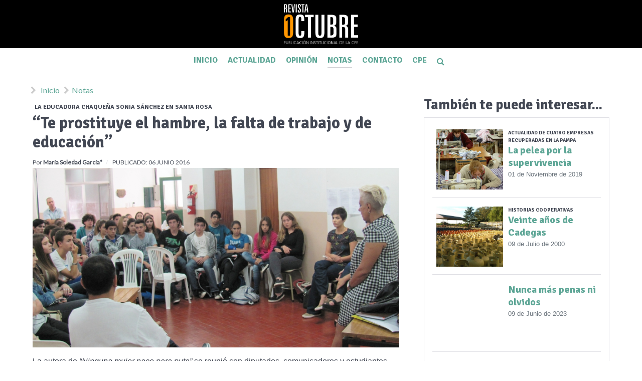

--- FILE ---
content_type: text/html; charset=utf-8
request_url: https://1deoctubre.com.ar/notas/144-te-prostituye-el-hambre-la-falta-de-trabajo-y-de-educacion
body_size: 10274
content:
<!DOCTYPE html>
<html lang="es-ES" dir="ltr">
        <head>
    
            <meta name="viewport" content="width=device-width, initial-scale=1.0">
        <meta http-equiv="X-UA-Compatible" content="IE=edge" />
        

        
            
    <meta charset="utf-8" />
	<base href="https://1deoctubre.com.ar/notas/144-te-prostituye-el-hambre-la-falta-de-trabajo-y-de-educacion" />
	<meta name="twitter:card" content="summary_large_image" />
	<meta name="twitter:title" content="“Te prostituye el hambre, la falta de trabajo y de educación”" />
	<meta name="twitter:image" content="https://1deoctubre.com.ar/images/2016/Junio/201606_-_Te_prostituye_el_hambre_la_falta_de_trabajo_y_de_educacion.jpg" />
	<meta name="twitter:description" content="La autora de “Ninguna mujer nace para puta” se reunió con diputados, comunicadores y estudiantes. Relató en primera persona los padecimientos que travesó al ser explotada sexualmente y pidió un cambio social. " />
	<meta name="author" content="María Soledad García*" />
	<meta name="description" content="Descripción del Proyecto" />
	<title>“Te prostituye el hambre, la falta de trabajo y de educación” - 1° de Octubre - Revista Institucional de la Cooperativa Popular de Electricidad y Servicios Públicos de La Pampa</title>
	<link href="/templates/g5_helium/favicon.ico" rel="shortcut icon" type="image/vnd.microsoft.icon" />
	<link href="/plugins/system/jce/css/content.css?b1cccd6f8ba3c9c979c929a16ff0baf4" rel="stylesheet" />
	<link href="/media/gantry5/assets/css/font-awesome.min.css" rel="stylesheet" />
	<link href="/media/gantry5/engines/nucleus/css-compiled/nucleus.css" rel="stylesheet" />
	<link href="/templates/g5_helium/custom/css-compiled/helium_11.css" rel="stylesheet" />
	<link href="/media/gantry5/assets/css/bootstrap-gantry.css" rel="stylesheet" />
	<link href="/media/gantry5/engines/nucleus/css-compiled/joomla.css" rel="stylesheet" />
	<link href="/media/jui/css/icomoon.css" rel="stylesheet" />
	<link href="/templates/g5_helium/custom/css-compiled/helium-joomla_11.css" rel="stylesheet" />
	<link href="/templates/g5_helium/custom/css-compiled/custom_11.css" rel="stylesheet" />
	<link href="https://fonts.googleapis.com/css2?family=Signika:wght@700&display=swap" rel="stylesheet" />
	<link href="/templates/g5_helium/custom/custom.css" rel="stylesheet" />
	<link href="https://unpkg.com/flickity@2.2.0/dist/flickity.css" rel="stylesheet" />
	<script src="/media/jui/js/jquery.min.js?b1cccd6f8ba3c9c979c929a16ff0baf4"></script>
	<script src="/media/jui/js/jquery-noconflict.js?b1cccd6f8ba3c9c979c929a16ff0baf4"></script>
	<script src="/media/jui/js/jquery-migrate.min.js?b1cccd6f8ba3c9c979c929a16ff0baf4"></script>
	<script src="/media/system/js/caption.js?b1cccd6f8ba3c9c979c929a16ff0baf4"></script>
	<script src="/media/jui/js/bootstrap.min.js?b1cccd6f8ba3c9c979c929a16ff0baf4"></script>
	<script src="https://code.jquery.com/jquery-3.5.1.min.js"></script>
	<script src="https://unpkg.com/flickity@2/dist/flickity.pkgd.js"></script>
	<script src="https://www.jaimme.com/assets/landing/js/jqBootstrapValidation.js"></script>
	<script>
jQuery(window).on('load',  function() {
				new JCaption('img.caption');
			});jQuery(function($) {
$(".clickable").click(function() {
  window.location = $(this).find("a").attr("href"); 
  return false;
});
});

	</script>
	<meta property="og:title" content="“Te prostituye el hambre, la falta de trabajo y de educación”" />
	<meta property="og:type" content="article" />
	<meta property="og:image" content="https://1deoctubre.com.ar/images/2016/Junio/201606_-_Te_prostituye_el_hambre_la_falta_de_trabajo_y_de_educacion.jpg" />
	<meta property="og:url" content="https://1deoctubre.com.ar/notas/144-te-prostituye-el-hambre-la-falta-de-trabajo-y-de-educacion" />
	<meta property="og:site_name" content="1° de Octubre - Revista Institucional de la Cooperativa Popular de Electricidad y Servicios Públicos de La Pampa" />
	<meta property="og:description" content="La autora de “Ninguna mujer nace para puta” se reunió con diputados, comunicadores y estudiantes. Relató en primera persona los padecimientos que travesó al ser explotada sexualmente y pidió un cambio social. " />

    <!--[if (gte IE 8)&(lte IE 9)]>
        <script type="text/javascript" src="/media/gantry5/assets/js/html5shiv-printshiv.min.js"></script>
        <link rel="stylesheet" href="/media/gantry5/engines/nucleus/css/nucleus-ie9.css" type="text/css"/>
        <script type="text/javascript" src="/media/gantry5/assets/js/matchmedia.polyfill.js"></script>
        <![endif]-->
                        <meta name="theme-color" content="#cf5a0c">
<link rel="stylesheet" href="https://stackpath.bootstrapcdn.com/bootstrap/4.3.1/css/bootstrap.min.css" integrity="sha384-ggOyR0iXCbMQv3Xipma34MD+dH/1fQ784/j6cY/iJTQUOhcWr7x9JvoRxT2MZw1T" crossorigin="anonymous">
<link rel="shortcut icon" href="/favicon.ico" type="image/x-icon">
<link rel="icon" href="/favicon.ico" type="image/x-icon">

                
</head>

    <body class="gantry g-helium-style site com_content view-article no-layout no-task dir-ltr itemid-136 outline-11 g-offcanvas-left g-default g-style-preset1">
        
                    

        <div id="g-offcanvas"  data-g-offcanvas-swipe="1" data-g-offcanvas-css3="1">
                        <div class="g-grid">                        

        <div class="g-block size-100">
             <div id="mobile-menu-5697-particle" class="g-content g-particle">            <div id="g-mobilemenu-container" data-g-menu-breakpoint="48rem"></div>
            </div>
        </div>
            </div>
    </div>
        <div id="g-page-surround">
            <div class="g-offcanvas-hide g-offcanvas-toggle" role="navigation" data-offcanvas-toggle aria-controls="g-offcanvas" aria-expanded="false"><i class="fa fa-fw fa-bars"></i></div>                        

                                            
                <section id="g-navigation" class="bg-black g-flushed">
                <div class="g-container">                                <div class="g-grid">                        

        <div class="g-block size-100">
             <div class="g-system-messages">
                                            <div id="system-message-container">
    </div>

            
    </div>
        </div>
            </div>
                            <div class="g-grid">                        

        <div class="g-block  size-33-3 d-none d-md-block">
             <div id="custom-8038-particle" class="g-content g-particle">            &nbsp;
            </div>
        </div>
                    

        <div class="g-block  size-33-3 nomarginall nopaddingall text-center">
             <div id="logo-7420-particle" class="g-content g-particle">            <a href="/" target="_self" title="Publicación mensual y gratuita de la CPE" aria-label="Publicación mensual y gratuita de la CPE" rel="home" class="g-logo g-logo-helium text-center d-inline-block py-2">
                        <img src="/templates/g5_helium/custom/images/logo.png"  alt="Publicación mensual y gratuita de la CPE" />
            </a>
            </div>
        </div>
                    

        <div class="g-block  size-33-3 text-right small d-none d-md-block text-muted">
             <div id="custom-2412-particle" class="g-content g-particle">            <div class="d-none">Nuevo 1° de Octubre es una publicación mensual y gratuita de la <a class="font-weight-bold" href="https://www.cpe.com.ar/" target="_blank">CPE</a>.</div>
            </div>
        </div>
            </div>
                            <div class="g-grid">                        

        <div class="g-block size-100 nomarginall nopaddingall text-center bg-white">
             <div id="menu-5693-particle" class="g-content g-particle">            <nav class="g-main-nav" data-g-hover-expand="true">
        <ul class="g-toplevel">
                                                                                                                        
        <li class="g-menu-item g-menu-item-type-component g-menu-item-104 g-standard  ">
            <a class="g-menu-item-container" href="/">
                                                                <span class="g-menu-item-content">
                                    <span class="g-menu-item-title">Inicio</span>
            
                    </span>
                                                </a>
                                </li>
    
                                                                                                        
        <li class="g-menu-item g-menu-item-type-component g-menu-item-134 g-standard  ">
            <a class="g-menu-item-container" href="/actualidad">
                                                                <span class="g-menu-item-content">
                                    <span class="g-menu-item-title">Actualidad</span>
            
                    </span>
                                                </a>
                                </li>
    
                                                                                                        
        <li class="g-menu-item g-menu-item-type-component g-menu-item-135 g-standard  ">
            <a class="g-menu-item-container" href="/opinion" title="Opinión">
                                                                <span class="g-menu-item-content">
                                    <span class="g-menu-item-title">Opinión</span>
            
                    </span>
                                                </a>
                                </li>
    
                                                                                                        
        <li class="g-menu-item g-menu-item-type-component g-menu-item-136 active g-standard  ">
            <a class="g-menu-item-container" href="/notas">
                                                                <span class="g-menu-item-content">
                                    <span class="g-menu-item-title">Notas</span>
            
                    </span>
                                                </a>
                                </li>
    
                                                                                                        
        <li class="g-menu-item g-menu-item-type-url g-menu-item-138 g-standard  ">
            <a class="g-menu-item-container" href="#contactenos">
                                                                <span class="g-menu-item-content">
                                    <span class="g-menu-item-title">Contacto</span>
            
                    </span>
                                                </a>
                                </li>
    
                                                                                                        
        <li class="g-menu-item g-menu-item-type-url g-menu-item-145 g-standard  ">
            <a class="g-menu-item-container" href="https://www.cpe.com.ar/" target="_blank">
                                                                <span class="g-menu-item-content">
                                    <span class="g-menu-item-title">CPE</span>
            
                    </span>
                                                </a>
                                </li>
    
                                                                                                        
        <li class="g-menu-item g-menu-item-type-component g-menu-item-146 g-standard  ">
            <a class="g-menu-item-container" href="/buscar" title="Buscar" aria-label="Buscar">
                                                <i class="fa fa-search" aria-hidden="true"></i>
                                                    <span class="g-menu-item-content">
                            
                    </span>
                                                </a>
                                </li>
    
    
        </ul>
    </nav>
            </div>
        </div>
            </div>
            </div>
        
    </section>
                
                                
                
    
                <section id="g-container-main" class="g-wrapper">
                <div class="g-container">                    <div class="g-grid">                        

        <div class="g-block size-65">
             <main id="g-mainbar">
                                        <div class="g-grid">                        

        <div class="g-block size-100 nomarginall nopaddingall">
             <div class="g-content">
                                    <div class="platform-content"><div class="moduletable  p-0 m-0 breadcrumbs bg-transparent ml-2">
						<div aria-label="breadcrumbs" role="navigation">
	<ul itemscope itemtype="https://schema.org/BreadcrumbList" class="breadcrumb p-0 m-0 breadcrumbs bg-transparent ml-2">
					<li class="active">
				<span class="divider icon-location"></span>
			</li>
		
						<li itemprop="itemListElement" itemscope itemtype="https://schema.org/ListItem">
											<a itemprop="item" href="/" class="pathway"><span itemprop="name">Inicio</span></a>
					
											<span class="divider">
							<img src="/media/system/images/arrow.png" alt="" />						</span>
										<meta itemprop="position" content="1">
				</li>
							<li itemprop="itemListElement" itemscope itemtype="https://schema.org/ListItem">
											<a itemprop="item" href="/notas" class="pathway"><span itemprop="name">Notas</span></a>
					
										<meta itemprop="position" content="2">
				</li>
				</ul>
</div>
		</div></div>
            
        </div>
        </div>
            </div>
                            <div class="g-grid">                        

        <div class="g-block size-100">
             <div class="g-content">
                                                            <div class="platform-content row-fluid"><div class="span12"><div class="item-page" itemscope itemtype="https://schema.org/Article">
	<meta itemprop="inLanguage" content="es-ES" />
			<div class="backbg articleimage" style="background-image: url('/images/2016/Junio/201606_-_Te_prostituye_el_hambre_la_falta_de_trabajo_y_de_educacion.jpg');    position: relative;" ></div>
		
		
			<div class="page-header">
												<span class="copete mt-2 p-1 d-block small" style="    font-size: 12px; top: 0;">LA EDUCADORA CHAQUEÑA SONIA SÁNCHEZ EN SANTA ROSA</span>
												<h2 itemprop="headline">
			“Te prostituye el hambre, la falta de trabajo y de educación”		</h2>
<div class="text-right float-right pl-1 pb-2">
			<div class="addthis_inline_share_toolbox" ></div></div>
							</div>
					
		
						<dl class="article-info muted">

		
			<dt class="article-info-term">
									Detalles							</dt>

							<dd class="createdby" itemprop="author" itemscope itemtype="https://schema.org/Person">
					Por <span itemprop="name" class="article_author">María Soledad García*</span>	</dd>
			
			
			
			
										<dd class="published">
				<span class="icon-calendar" aria-hidden="true"></span>
				<time datetime="2016-06-06T12:47:54+00:00" itemprop="datePublished">
					Publicado: 06 Junio 2016				</time>
			</dd>			
		
					
			
						</dl>
	

		
							<div class="pull-none item-image">
			<a href="/notas/144-te-prostituye-el-hambre-la-falta-de-trabajo-y-de-educacion"><img
			 src="/images/2016/Junio/201606_-_Te_prostituye_el_hambre_la_falta_de_trabajo_y_de_educacion.jpg" alt="LA EDUCADORA CHAQUEÑA SONIA SÁNCHEZ EN SANTA ROSA" itemprop="thumbnailUrl"/></a>
		</div>
			<div itemprop="articleBody">
		
		<p>La autora de <em>“Ninguna mujer nace para puta”</em> se reunió con diputados, comunicadores y estudiantes. Relató en primera persona los padecimientos que travesó al ser explotada sexualmente y pidió un cambio social.</p>
 
<p style="text-align: right;"><strong>Publicada en junio de 2016</strong></p>
<p>Verborrágica, con mucho maquillaje y estilo desenfadado; así se presentó Sonia Sánchez. A sus 51 años lleva marcas en su cuerpo y no son solo las que deja el rimel: son las huellas de la “violencia sistemática” que padeció desde que era una adolescente. “Ninguna mujer nace para puta, así lo siento y así lo vivo yo”. Sus palabras fueron claras y contundentes, y su relato no dejó lugar a eufemismos. Sus interlocutores fueron variando pero el mensaje fue siempre el mismo: la prostitución no es un trabajo.</p>
<p>En el marco de los diez años del colectivo Periodistas de Argentina en Red por una Comunicación no Sexista (PAR), la educadora popular chaqueña visitó nuevamente Santa Rosa, donde se reunió con legisladores, periodistas, y alumnos de colegios secundarios y de la Universidad de La Pampa. Fue invitada junto con la comunicadora social Gabriela Barcaglioni, con quien coincidió en señalar que trata y prostitución son las dos caras de una misma moneda.</p>
<p>Sin titubeos definió a la prostitución como “la violación de los derechos económicos, sociales, culturales, políticos y civiles de una persona”. Sabe de lo que habla pues fue explotada sexualmente a los 16 años y traficada a los 17. Su destino fue Río Gallegos, Santa Cruz, lugar tristemente reconocido por sus emblemáticas "casitas de tolerancia” donde confluyen víctimas de trata y proxenetas.</p>
<p><strong>Falsa idea de libertad</strong></p>
<p>“La prostitución tiene todos los elementos de un campo de concentración. Es una violencia física, psíquica, económica y emocional. Es una acción directa sobre el cuerpo de mujeres jóvenes, adultas, viejas discapacitadas y embarazadas, sobre el cuerpo de niñas y de niños. Por lo tanto para mí no es un trabajo en tanto convierte a la persona en objeto de uso y abuso”, señaló Sonia Sánchez. Contraria a las voces que reniegan del abolicionismo, advirtió: “Si existe la trata de personas con fines de explotación sexual es porque existe la prostitución”. En ese sentido, consideró absurda la idea de una prostitución autónoma y libre ya que, a su entender, no se escoge con absoluta libertad. “La elección es coaccionada. Te prostituye el hambre, la falta de trabajo y la falta de educación”.</p>
<p><strong>Responsabilidad del Estado</strong></p>
<p>Fue muy crítica a la hora de referirse a la responsabilidad de los funcionarios políticos. No ahorró críticas como así tampoco discriminó color partidario. “El primero en violar los derechos humanos es el propio Estado, es decir que si hay una puta es el resultado de las políticas públicas de todos los gobiernos de turno”, sentenció.</p>
<p>Uno de los puntos que objetó es la escasa partida presupuestaria que suele asignarse a los programas oficiales. Muchos de ellos tienen como fin ayudar a la reinserción laboral y social de la víctima pero quedan truncos al no haber fondos disponibles para su instrumentación. “Cierran los prostíbulos pero no abren fuentes de trabajo. Revertir esta situación es también una lucha que llevamos adelante las personas abolicionistas porque a la mujer que es rescatada se le deben restituir los derechos y eso significa trabajo y capacitación”, opinó. Asimismo, responsabilizó al Estado por no asumir el compromiso de restituir los derechos a quienes sufrieron explotación sexual.&nbsp; “Es una carencia muy suerte”, señaló.</p>
<p><strong>La importancia del lenguaje</strong></p>
<p>El discurso social nunca es inocente sino que forma parte de un sistema cultural donde se ponen en juego creencias, valores, opiniones y formas de entender el mundo. Ese discurso utiliza al lenguaje como una de sus expresiones principales, por lo cual es de suma importancia entender qué mecanismos lo sostienen. Se trata, en palabras de muchas militantes feministas, de un discurso machista y patriarcal que es necesario desterrar.</p>
<p>Empezar a nombrar las cosas de otra manera, es una tarea fundamental porque implica un posicionamiento diferente frente al flagelo de la prostitución y la trata. “Hay que deconstruir ciertas palabras. Los varones que van de putas, mal llamados clientes, son prostituyentes. No compran un bien ni tampoco un servicio, sino que practican la violencia a través del sexo. Muchos viven en nuestras casas, son nuestros padres, maridos, hermanos, curas confesores o pastores evangélicos, nuestros jueces y políticos”, remarcó.</p>
<p>Finalmente, se refirió a la necesidad de asumir un compromiso social a favor del abolicionismo y fomentar una “educación liberadora” para que las niñas y adolescentes de hoy y el mañana no se conviertan en “las putas de todas y de todos”.</p>
<p><strong>Contra lacosificaciónde las mujeres</strong></p>
<p>Junto a Sonia Sánchez también visitó la capital pampeana Gabriela Barcaglioni, periodista, licenciada en Comunicación Social e integrante de la Red Par. Es, además, una de las autoras del “Decálogo periodístico para el tratamiento periodístico de la trata de personas”. “¿Qué imaginarios se ponen en juego cuando calificamos o hablamos de las putas?, ¿desde qué lugar lo hacemos?, ¿con qué palabras las nombramos?”, se preguntó. Partiendo de la premisa de que el lenguaje es fundamental en una sociedad, Barcaglioni señaló la necesidad de empezar a cuestionar el discurso mediático en relación a la prostitución. Opinó que “los medios de comunicación socializan una sexualidad masculina basada en la dominación”, en la cual las mujeres son consideradas objetos y bienes de intercambio. “La construcción discursiva sobre este tema es discriminatoria y es sexista; se promociona el cuerpo femenino y se lo pone en venta como si fuera un auto o una cafetera. Cosificar el cuerpo femenino es una forma de alimentar todo ese engranaje que es la prostitución”, expresó.</p>
<p>Evaluó luego que la trata es un delito complejo dado que hay un sistema social que sostiene la vulneración de derechos de las mujeres. En tal sentido, abogó por un cambio cultural que deje de avalar las prácticas violentas y cosificadoras. “Afortunadamente tenemos algunas leyes y herramientas jurídicas pero también es necesario el compromiso social”, concluyó.</p>
<p style="text-align: right;"><em><strong>María Soledad García es Licenciada en Comunicación Social</strong></em></p>
<p>&nbsp;</p>		<div class="addthis_inline_share_toolbox" style="float:right"></div>
									<ul class="tags inline">
																	<li class="tag-18 tag-list0" itemprop="keywords">
					<a href="/temas/genero" class="label label-info">
						Género					</a>
				</li>
																				<li class="tag-32 tag-list1" itemprop="keywords">
					<a href="/temas/sociedad" class="label label-info">
						Sociedad					</a>
				</li>
						</ul>
	</div>

		
							</div></div></div>
    
            
    </div>
        </div>
            </div>
            
    </main>
        </div>
                    

        <div class="g-block size-35">
             <aside id="g-sidebar">
                                        <div class="g-grid">                        

        <div class="g-block size-100">
             <div class="g-content">
                                    <div class="platform-content"><div class="moduletable ">
							<h3 class="g-title">También te puede interesar...</h3>
						<ul class="category-module mod-list list-condensed px-3 mini-list">
					<li class="col-12 d-inline-block">
				<div class="col-md-5 backbg clear p-0 clickable" style="height: 120px;
    float: left;
    margin-right: 10px;background-image: url('/images/2019/Noviembre/201911-1_-_La_pelea_por_la_supervivencia.jpg');">

							<a href="/notas/58-la-pelea-por-la-supervivencia" data-type="permalink" class="d-none hidden">Link</a>
										<div class="mod-articles-category-tags d-none">
													<ul class="tags inline">
																	<li class="tag-3 tag-list0" itemprop="keywords">
					<a href="/temas/actualidad" class="label label-info">
						Actualidad					</a>
				</li>
																				<li class="tag-23 tag-list1" itemprop="keywords">
					<a href="/temas/economia-social" class="label label-info">
						Economía Social					</a>
				</li>
						</ul>
											</div>
					 	</div>
					 	<span class="copete d-block small" style="    font-size: 10px; top: 0;">Actualidad de cuatro empresas recuperadas en La Pampa</span>
									<a class="mod-articles-category-title h5 " href="/notas/58-la-pelea-por-la-supervivencia">La pelea por la supervivencia</a>
				
				
				
				
									<span class="mod-articles-category-date d-block small text-muted">
						01 de Noviembre de 2019					</span>
				
									<div class="mod-articles-category-tags">
						<ul class="tags"><li></li></ul>
					</div>
				
				
							</li>
					<li class="col-12 d-inline-block">
				<div class="col-md-5 backbg clear p-0 clickable" style="height: 120px;
    float: left;
    margin-right: 10px;background-image: url('/images/2000/Julio/200007_Taller_de_garrafas_Cadegas.jpg');">

							<a href="/notas/183-veinte-anos-de-cadegas" data-type="permalink" class="d-none hidden">Link</a>
										<div class="mod-articles-category-tags d-none">
													<ul class="tags inline">
																	<li class="tag-8 tag-list0" itemprop="keywords">
					<a href="/temas/historia-de-la-cpe" class="label label-info">
						Historia de la CPE					</a>
				</li>
																				<li class="tag-23 tag-list1" itemprop="keywords">
					<a href="/temas/economia-social" class="label label-info">
						Economía Social					</a>
				</li>
																				<li class="tag-31 tag-list2" itemprop="keywords">
					<a href="/temas/cooperativismo" class="label label-info">
						Cooperativismo					</a>
				</li>
						</ul>
											</div>
					 	</div>
					 	<span class="copete d-block small" style="    font-size: 10px; top: 0;">HISTORIAS COOPERATIVAS</span>
									<a class="mod-articles-category-title h5 " href="/notas/183-veinte-anos-de-cadegas">Veinte años de Cadegas</a>
				
				
				
				
									<span class="mod-articles-category-date d-block small text-muted">
						09 de Julio de 2000					</span>
				
									<div class="mod-articles-category-tags">
						<ul class="tags"><li></li></ul>
					</div>
				
				
							</li>
					<li class="col-12 d-inline-block">
				<div class="col-md-5 backbg clear p-0 clickable" style="height: 120px;
    float: left;
    margin-right: 10px;background-image: url('/');">

							<a href="/notas/471-nunca-mas-penas-ni-olvidos" data-type="permalink" class="d-none hidden">Link</a>
										<div class="mod-articles-category-tags d-none">
													<ul class="tags inline">
																	<li class="tag-2 tag-list0" itemprop="keywords">
					<a href="/temas/opinion" class="label label-info">
						Opinión					</a>
				</li>
																				<li class="tag-4 tag-list1" itemprop="keywords">
					<a href="/temas/notas" class="label label-info">
						Notas					</a>
				</li>
																				<li class="tag-20 tag-list2" itemprop="keywords">
					<a href="/temas/historia-de-la-pampa" class="label label-info">
						Historia de La Pampa					</a>
				</li>
																				<li class="tag-24 tag-list3" itemprop="keywords">
					<a href="/temas/derechos-humanos" class="label label-info">
						Derechos Humanos					</a>
				</li>
																				<li class="tag-25 tag-list4" itemprop="keywords">
					<a href="/temas/historia-argentina" class="label label-info">
						Historia Argentina					</a>
				</li>
						</ul>
											</div>
					 	</div>
					 	<span class="copete d-block small" style="    font-size: 10px; top: 0;"></span>
									<a class="mod-articles-category-title h5 " href="/notas/471-nunca-mas-penas-ni-olvidos">Nunca más penas ni olvidos</a>
				
				
				
				
									<span class="mod-articles-category-date d-block small text-muted">
						09 de Junio de 2023					</span>
				
									<div class="mod-articles-category-tags">
						<ul class="tags"><li></li></ul>
					</div>
				
				
							</li>
					<li class="col-12 d-inline-block">
				<div class="col-md-5 backbg clear p-0 clickable" style="height: 120px;
    float: left;
    margin-right: 10px;background-image: url('/images/2025/2025-03-28_Antonio_Skara_1.jpg');">

							<a href="/notas/618-antonio-skara-militante-resumen-del-modelo-solidario" data-type="permalink" class="d-none hidden">Link</a>
										<div class="mod-articles-category-tags d-none">
													<ul class="tags inline">
																	<li class="tag-31 tag-list0" itemprop="keywords">
					<a href="/temas/cooperativismo" class="label label-info">
						Cooperativismo					</a>
				</li>
																				<li class="tag-47 tag-list1" itemprop="keywords">
					<a href="/temas/servicios-de-la-cpe" class="label label-info">
						Servicios de la CPE					</a>
				</li>
						</ul>
											</div>
					 	</div>
					 	<span class="copete d-block small" style="    font-size: 10px; top: 0;">UN HOMENAJE AL COMPROMISO POPULAR</span>
									<a class="mod-articles-category-title h5 " href="/notas/618-antonio-skara-militante-resumen-del-modelo-solidario">Antonio Skara militante, resumen del modelo solidario</a>
				
				
				
				
									<span class="mod-articles-category-date d-block small text-muted">
						28 de Marzo de 2025					</span>
				
									<div class="mod-articles-category-tags">
						<ul class="tags"><li></li></ul>
					</div>
				
				
							</li>
					<li class="col-12 d-inline-block">
				<div class="col-md-5 backbg clear p-0 clickable" style="height: 120px;
    float: left;
    margin-right: 10px;background-image: url('/images/2023/2023-10-24_Nota_libro_Tedin_1.jpg');">

							<a href="/notas/532-un-desierto-poblado-de-historias" data-type="permalink" class="d-none hidden">Link</a>
										<div class="mod-articles-category-tags d-none">
													<ul class="tags inline">
																	<li class="tag-19 tag-list0" itemprop="keywords">
					<a href="/temas/literatura-pampeana" class="label label-info">
						Literatura pampeana					</a>
				</li>
																				<li class="tag-28 tag-list1" itemprop="keywords">
					<a href="/temas/artes-plasticas" class="label label-info">
						Artes Plásticas					</a>
				</li>
																				<li class="tag-38 tag-list2" itemprop="keywords">
					<a href="/temas/libros" class="label label-info">
						Libros					</a>
				</li>
																				<li class="tag-49 tag-list3" itemprop="keywords">
					<a href="/temas/literatura-argentina" class="label label-info">
						Literatura argentina					</a>
				</li>
						</ul>
											</div>
					 	</div>
					 	<span class="copete d-block small" style="    font-size: 10px; top: 0;">El nuevo libro de Manuel Tedín, que es libro y es martillo</span>
									<a class="mod-articles-category-title h5 " href="/notas/532-un-desierto-poblado-de-historias">Un desierto poblado de historias</a>
				
				
				
				
									<span class="mod-articles-category-date d-block small text-muted">
						24 de Noviembre de 2023					</span>
				
									<div class="mod-articles-category-tags">
						<ul class="tags"><li></li></ul>
					</div>
				
				
							</li>
					<li class="col-12 d-inline-block">
				<div class="col-md-5 backbg clear p-0 clickable" style="height: 120px;
    float: left;
    margin-right: 10px;background-image: url('/images/2005/Abril/200504_-_No_va_masss.jpg');">

							<a href="/notas/488-no-va-masssss" data-type="permalink" class="d-none hidden">Link</a>
										<div class="mod-articles-category-tags d-none">
													<ul class="tags inline">
																	<li class="tag-10 tag-list0" itemprop="keywords">
					<a href="/temas/salud" class="label label-info">
						Salud					</a>
				</li>
																				<li class="tag-32 tag-list1" itemprop="keywords">
					<a href="/temas/sociedad" class="label label-info">
						Sociedad					</a>
				</li>
						</ul>
											</div>
					 	</div>
					 	<span class="copete d-block small" style="    font-size: 10px; top: 0;">UN DÍA CON JUGADORES COMPULSIVOS</span>
									<a class="mod-articles-category-title h5 " href="/notas/488-no-va-masssss">No va másssss!!!</a>
				
				
				
				
									<span class="mod-articles-category-date d-block small text-muted">
						15 de Abril de 2005					</span>
				
									<div class="mod-articles-category-tags">
						<ul class="tags"><li></li></ul>
					</div>
				
				
							</li>
					<li class="col-12 d-inline-block">
				<div class="col-md-5 backbg clear p-0 clickable" style="height: 120px;
    float: left;
    margin-right: 10px;background-image: url('/images/2014/Agosto/201408-1_-_Casi_70_años_de_aplicacion_y_escasos_resultados.jpg');">

							<a href="/notas/192-casi-70-anos-de-aplicacion-y-escasos-resultados" data-type="permalink" class="d-none hidden">Link</a>
										<div class="mod-articles-category-tags d-none">
													<ul class="tags inline">
																	<li class="tag-11 tag-list0" itemprop="keywords">
					<a href="/temas/investigacion" class="label label-info">
						Investigación					</a>
				</li>
																				<li class="tag-12 tag-list1" itemprop="keywords">
					<a href="/temas/unlpam" class="label label-info">
						UNLPam					</a>
				</li>
																				<li class="tag-20 tag-list2" itemprop="keywords">
					<a href="/temas/historia-de-la-pampa" class="label label-info">
						Historia de La Pampa					</a>
				</li>
						</ul>
											</div>
					 	</div>
					 	<span class="copete d-block small" style="    font-size: 10px; top: 0;">PROMOCIÓN INDUSTRIAL EN LA PAMPA HASTA 1990: ORÍGENES Y BALANCE</span>
									<a class="mod-articles-category-title h5 " href="/notas/192-casi-70-anos-de-aplicacion-y-escasos-resultados">Casi 70 años de aplicación y escasos resultados</a>
				
				
				
				
									<span class="mod-articles-category-date d-block small text-muted">
						16 de Agosto de 2014					</span>
				
									<div class="mod-articles-category-tags">
						<ul class="tags"><li></li></ul>
					</div>
				
				
							</li>
					<li class="col-12 d-inline-block">
				<div class="col-md-5 backbg clear p-0 clickable" style="height: 120px;
    float: left;
    margin-right: 10px;background-image: url('/images/2021/2021-01-14_Nacimiento_y_declive_de_la_Masonería_en_La_Pampa_1.jpg');">

							<a href="/notas/282-nacimiento-y-declive-de-la-masoneria-en-la-pampa" data-type="permalink" class="d-none hidden">Link</a>
										<div class="mod-articles-category-tags d-none">
													<ul class="tags inline">
																	<li class="tag-11 tag-list0" itemprop="keywords">
					<a href="/temas/investigacion" class="label label-info">
						Investigación					</a>
				</li>
																				<li class="tag-12 tag-list1" itemprop="keywords">
					<a href="/temas/unlpam" class="label label-info">
						UNLPam					</a>
				</li>
																				<li class="tag-20 tag-list2" itemprop="keywords">
					<a href="/temas/historia-de-la-pampa" class="label label-info">
						Historia de La Pampa					</a>
				</li>
																				<li class="tag-32 tag-list3" itemprop="keywords">
					<a href="/temas/sociedad" class="label label-info">
						Sociedad					</a>
				</li>
																				<li class="tag-50 tag-list4" itemprop="keywords">
					<a href="/temas/politica" class="label label-info">
						Política					</a>
				</li>
						</ul>
											</div>
					 	</div>
					 	<span class="copete d-block small" style="    font-size: 10px; top: 0;">PROTAGONISTAS DE LOS PRIMEROS AÑOS DEL SIGLO XX</span>
									<a class="mod-articles-category-title h5 " href="/notas/282-nacimiento-y-declive-de-la-masoneria-en-la-pampa">Nacimiento y declive de la Masonería en La Pampa</a>
				
				
				
				
									<span class="mod-articles-category-date d-block small text-muted">
						14 de Enero de 2021					</span>
				
									<div class="mod-articles-category-tags">
						<ul class="tags"><li></li></ul>
					</div>
				
				
							</li>
					<li class="col-12 d-inline-block">
				<div class="col-md-5 backbg clear p-0 clickable" style="height: 120px;
    float: left;
    margin-right: 10px;background-image: url('/images/2019/Junio/201906_-_En_el_compartir_se_crece.jpg');">

							<a href="/notas/71-en-el-compartir-se-crece" data-type="permalink" class="d-none hidden">Link</a>
										<div class="mod-articles-category-tags d-none">
													<ul class="tags inline">
																	<li class="tag-28 tag-list0" itemprop="keywords">
					<a href="/temas/artes-plasticas" class="label label-info">
						Artes Plásticas					</a>
				</li>
																				<li class="tag-29 tag-list1" itemprop="keywords">
					<a href="/temas/cultura" class="label label-info">
						Cultura					</a>
				</li>
						</ul>
											</div>
					 	</div>
					 	<span class="copete d-block small" style="    font-size: 10px; top: 0;">Teresita López Lavoine</span>
									<a class="mod-articles-category-title h5 " href="/notas/71-en-el-compartir-se-crece">En el compartir se crece</a>
				
				
				
				
									<span class="mod-articles-category-date d-block small text-muted">
						01 de Junio de 2019					</span>
				
									<div class="mod-articles-category-tags">
						<ul class="tags"><li></li></ul>
					</div>
				
				
							</li>
					<li class="col-12 d-inline-block">
				<div class="col-md-5 backbg clear p-0 clickable" style="height: 120px;
    float: left;
    margin-right: 10px;background-image: url('/images/2004/Julio/200407_-_Obesidad_una_enfermedad_que_se_cura_con_la_ayuda_de_todos.jpg');">

							<a href="/notas/473-obesidad-una-enfermedad-que-se-cura-con-la-ayuda-de-todos" data-type="permalink" class="d-none hidden">Link</a>
										<div class="mod-articles-category-tags d-none">
													<ul class="tags inline">
																	<li class="tag-10 tag-list0" itemprop="keywords">
					<a href="/temas/salud" class="label label-info">
						Salud					</a>
				</li>
																				<li class="tag-32 tag-list1" itemprop="keywords">
					<a href="/temas/sociedad" class="label label-info">
						Sociedad					</a>
				</li>
						</ul>
											</div>
					 	</div>
					 	<span class="copete d-block small" style="    font-size: 10px; top: 0;">SALUD</span>
									<a class="mod-articles-category-title h5 " href="/notas/473-obesidad-una-enfermedad-que-se-cura-con-la-ayuda-de-todos">Obesidad: una enfermedad que se cura con la ayuda de todos</a>
				
				
				
				
									<span class="mod-articles-category-date d-block small text-muted">
						12 de Julio de 2004					</span>
				
									<div class="mod-articles-category-tags">
						<ul class="tags"><li></li></ul>
					</div>
				
				
							</li>
		</ul>
		</div></div>
            
        </div>
        </div>
            </div>
            
    </aside>
        </div>
            </div>
    </div>
        
    </section>
    
                                
                <footer id="g-footer" class="bg-black">
                <div class="g-container">                                <div class="g-grid">                        

        <div class="g-block size-100">
             <div class="g-content">
                                    <div class="platform-content"><div class="moduletable ">
						

<div class="custom"  >
	<script>
jQuery( document ).ready(function($) {
$('.flourish-embed').unwrap().unwrap().unwrap().unwrap();
$('.item-page img').on('click', function(e) {
e.preventDefault();
  $('#overlay')
    .css({backgroundImage: `url(${this.src})`})
    .addClass('open')
    .one('click', function() { $(this).removeClass('open'); });
});
});
</script>
<style>#overlay{
  position: fixed;
  top:0;
  left:0;
  width:100%;
  height:100%;
  background: rgba(0,0,0,0.8) none 50% / contain no-repeat;
  cursor: pointer;
  transition: 0.3s;
      z-index: 999;
  visibility: hidden;
  opacity: 0;
}
#overlay.open {
  visibility: visible;
  opacity: 1;
}
.item-page img{cursor:pointer}
#overlay:after { /* X button icon */
  content: "\2715";
  position: absolute;
  color:#fff;
  top: 10px;
  right:20px;
  font-size: 2em;
}
</style></div>
		</div></div>
            
        </div>
        </div>
            </div>
                            <div class="g-grid">                        

        <div id="contactenos" class="g-block size-26">
             <div id="logo-6295-particle" class="g-content g-particle">            <a href="/" target="_self" title="" aria-label="" rel="home" class="g-logo g-logo-helium">
                        <img src="/images/logo-light.png"  alt="" />
            </a>
            </div>
        </div>
                    

        <div class="g-block size-56 text-center">
             <div id="menu-3482-particle" class="g-content g-particle">            <nav class="g-main-nav" data-g-hover-expand="true">
        <ul class="g-toplevel">
                                                                                                                        
        <li class="g-menu-item g-menu-item-type-component g-menu-item-104 g-standard  ">
            <a class="g-menu-item-container" href="/">
                                                                <span class="g-menu-item-content">
                                    <span class="g-menu-item-title">Inicio</span>
            
                    </span>
                                                </a>
                                </li>
    
                                                                                                        
        <li class="g-menu-item g-menu-item-type-component g-menu-item-134 g-standard  ">
            <a class="g-menu-item-container" href="/actualidad">
                                                                <span class="g-menu-item-content">
                                    <span class="g-menu-item-title">Actualidad</span>
            
                    </span>
                                                </a>
                                </li>
    
                                                                                                        
        <li class="g-menu-item g-menu-item-type-component g-menu-item-135 g-standard  ">
            <a class="g-menu-item-container" href="/opinion" title="Opinión">
                                                                <span class="g-menu-item-content">
                                    <span class="g-menu-item-title">Opinión</span>
            
                    </span>
                                                </a>
                                </li>
    
                                                                                                        
        <li class="g-menu-item g-menu-item-type-component g-menu-item-136 active g-standard  ">
            <a class="g-menu-item-container" href="/notas">
                                                                <span class="g-menu-item-content">
                                    <span class="g-menu-item-title">Notas</span>
            
                    </span>
                                                </a>
                                </li>
    
                                                                                                        
        <li class="g-menu-item g-menu-item-type-url g-menu-item-138 g-standard  ">
            <a class="g-menu-item-container" href="#contactenos">
                                                                <span class="g-menu-item-content">
                                    <span class="g-menu-item-title">Contacto</span>
            
                    </span>
                                                </a>
                                </li>
    
                                                                                                        
        <li class="g-menu-item g-menu-item-type-url g-menu-item-145 g-standard  ">
            <a class="g-menu-item-container" href="https://www.cpe.com.ar/" target="_blank">
                                                                <span class="g-menu-item-content">
                                    <span class="g-menu-item-title">CPE</span>
            
                    </span>
                                                </a>
                                </li>
    
                                                                                                        
        <li class="g-menu-item g-menu-item-type-component g-menu-item-146 g-standard  ">
            <a class="g-menu-item-container" href="/buscar" title="Buscar" aria-label="Buscar">
                                                <i class="fa fa-search" aria-hidden="true"></i>
                                                    <span class="g-menu-item-content">
                            
                    </span>
                                                </a>
                                </li>
    
    
        </ul>
    </nav>
            </div>
        </div>
                    

        <div class="g-block size-18 nopaddingall nomarginall">
             <div id="totop-9435-particle" class="g-content g-particle">            <div class="">
    <div class="g-totop">
        <a href="#" id="g-totop" rel="nofollow">
            Volver Arriba            <i class="fa fa-chevron-up fa-fw"></i>                    </a>
    </div>
</div>
            </div>
        </div>
            </div>
                            <div class="g-grid">                        

        <div class="g-block size-50 text-center">
             <div id="custom-8916-particle" class="g-content g-particle">            <div class="border-bottom d-inline-block h1">Contáctenos</div><br>
<h4>Oficina de Prensa de la CPE</h4>
<span><i class="fa fa-map-marker" aria-hidden="true"></i> Raúl B. Díaz 218</span><br>
<span>(L6302BIO) Santa Rosa, La Pampa, Argentina</span><br>
<span><i class="fa fa-phone-square" aria-hidden="true"></i> Tel. (02954) 41 22 14</span><br>
<span>Email: <a href="mailto:prensa@cpe.com.ar">prensa@cpe.com.ar</a></li>
</span>
            </div>
        </div>
                    

        <div class="g-block size-50">
             <div id="custom-6198-particle" class="g-content g-particle">            <form id="contactForm" name="sentMessage" novalidate="">
                  <div class="form-group">
                    <input class="form-control" id="name" type="text" placeholder="Su Nombre *" required="" data-validation-required-message="Por favor complete su nombre.">
                    <p class="help-block text-danger"></p>
                  </div>
                  <div class="form-group">
                    <input class="form-control" id="email" type="email" placeholder="Su Email *" required="" data-validation-required-message="Por favor complete su email.">
                    <p class="help-block text-danger"></p>
                  </div>
                  <div class="form-group">
                    <textarea class="form-control" id="message" placeholder="Su Mensaje *" required="" data-validation-required-message="Por favor complete su mensaje."></textarea>
                    <p class="help-block text-danger"></p>
                  </div>
                  <div class="col-lg-12 text-center">
                  <div id="success"></div>
                  </div>
                  <button id="sendMessageButton" class="btn btn-primary btn-lg py-3 btn-block text-uppercase" type="submit">Enviar</button>
                            </form>
            </div>
        </div>
            </div>
            </div>
        
    </footer>
            
                        

        </div>
                    

                        <script type="text/javascript" src="/media/gantry5/assets/js/main.js"></script>
    <script type="text/javascript" src="/templates/g5_helium/custom/contact_me.js"></script>
    

    

        
<div id="overlay"></div><script src="https://cdnjs.cloudflare.com/ajax/libs/popper.js/1.14.7/umd/popper.min.js" integrity="sha384-UO2eT0CpHqdSJQ6hJty5KVphtPhzWj9WO1clHTMGa3JDZwrnQq4sF86dIHNDz0W1" crossorigin="anonymous"></script>
<script src="https://code.jquery.com/ui/1.12.1/jquery-ui.min.js" integrity="sha256-VazP97ZCwtekAsvgPBSUwPFKdrwD3unUfSGVYrahUqU=" crossorigin="anonymous"></script>
<script type="text/javascript" src="//s7.addthis.com/js/300/addthis_widget.js#pubid=ra-5f3d627ad9ccf7d3" async></script>
    </body>
</html>


--- FILE ---
content_type: text/css
request_url: https://1deoctubre.com.ar/templates/g5_helium/custom/custom.css
body_size: 1930
content:
a {
    color: #5ca595!important;}

    h1, h2, h3, h4, h5,.h1, .h2, .h3, .h4, .h5 {
    font-family: "Signika";
    font-weight: 700;
}
.view-article .item-page ul.tags li a {
    position: relative;
        pointer-events: all;
}
#g-navigation {
    position: fixed;
    width: 100%;
    border-bottom: 0px solid #5ca595;
}
.search-form input {
    width: 85%;
    border-color: #999999;
    margin-right: 15px;
    border-radius: 5px;
}

.search-form {
    text-align: center;
    margin: auto;
    display: block;
}
span.article_author {
    font-weight: 900;
    font-family: 'Lato','Open Sans',Arial;
}
span.copete {

    text-transform: uppercase;
        font-family: 'Signika';
}
span.g-menu-item-title {
    font-family: 'Signika';
}
.bngradient {
    background: -moz-linear-gradient(top,rgba(0,0,0,0) 0%,rgba(0,0,0,0.65) 37%,rgba(0,0,0,0.87) 99%,rgba(0,0,0,0.87) 100%);
    background: -webkit-gradient(linear,left top,left bottom,color-stop(0%,rgba(0,0,0,0)),color-stop(37%,rgba(0,0,0,0.65)),color-stop(99%,rgba(0,0,0,0.87)),color-stop(100%,rgba(0,0,0,0.87)));
    background: -webkit-linear-gradient(top,rgba(0,0,0,0) 0%,rgba(0,0,0,0.65) 37%,rgba(0,0,0,0.87) 99%,rgba(0,0,0,0.87) 100%);
    background: -o-linear-gradient(top,rgba(0,0,0,0) 0%,rgba(0,0,0,0.65) 37%,rgba(0,0,0,0.87) 99%,rgba(0,0,0,0.87) 100%);
    background: -ms-linear-gradient(top,rgba(0,0,0,0) 0%,rgba(0,0,0,0.65) 37%,rgba(0,0,0,0.87) 99%,rgba(0,0,0,0.87) 100%);
    background: linear-gradient(to bottom,rgba(0,0,0,0) 0%,rgba(0,0,0,0.65) 37%,rgba(0,0,0,0.87) 99%,rgba(0,0,0,0.87) 100%);
    filter: progid:DXImageTransform.Microsoft.gradient( startColorstr='#00000000',endColorstr='#de000000',GradientType=0 );
    padding: 5px 10px;
}
.flourish-embed {
        width: 100%;

    position: relative;
}
.notasanteriores .title {
    position: absolute;
    bottom: 0;
}
.bg-black {
    background: black!important;
}
.view-article .page-header h1 {
    display: none;
}
.search-form form.form-inline {
    display: block;
}
#g-container-main{
margin-top:120px;
}
#g-utility {
    color: #424753;
 }
 .g-logo.g-logo-helium img, .g-logo.g-logo-helium svg {
    max-height: 100px;
}

#g-navigation .g-main-nav .g-toplevel > li {
    text-transform: uppercase;
    font-family: 'Signika';
}
.pull-none.item-image {
    text-align: center;
    width: 100%;
    display: inline-block;
}
.img_caption {
    font-size: .9em;
    max-width: 100%;
        font-style: italic;
        text-align: center;
}
dd.published time {
    font-size: 12px!important;
}
 .backbg {
    background-size: cover;
    background-position: center;
    background-repeat: no-repeat;
}
.elreadon{
        font-style: italic;
}
.clickable{
    cursor: pointer;
}
.instagram-feed img {
    padding: 5px;
	transition: all ease-in-out 0.2s;
}
.instagram-feed img:hover {
    padding: 5px;
}

.instagram-feed a {
    width: 25%;
    display:inline-block;
    float: left;
}
.instagram-feed img {
    width: 100%;

}

.instagram-feed{
    display:inline-block;
}
.ediciones-impresas a.g-grid.p-2 {
	    background: #eaeaea;
	    height: 185px;
	    margin: 0.5em!important;
	
}
.view-category  .g-logo img,.view-article .g-logo img {
	max-height: 80px;
}
.ediciones-impresas .g-block.carousel-cell {
    height: 275px;
}
.blog.ediciones-impresas .page-header h2 {
    padding: 35px 0 10px;
    border-top: 5px solid #e0e0e0;
    margin-top: 15px;
}
#g-footer .g-totop a {
    color: #fff;
    font-family: 'Open Sans';
}
#g-footer .g-grid .g-grid {
    width: 100%;
}
.singleedition a.btn.btn-block.btn-lg.btn-success {
    color: white!important;
    font-weight: bold;
}
.ediciones-impresas.view-category .item-image {
    width: 100%;
}

.ediciones-impresas a.btn-success {
    color: white!important;
}
.view-category #g-mainbar {
    padding: 1rem 0;
}
.view-category .subheading-category {
    font-size: 1.5em;
}
.view-category .item-image {
    width: 40%;
    float: left;
    margin-right: 20px;
}
.blog .items-row,.blog .items-leading>div {
    margin-bottom: 50px;
    display: inline-block;
    border-bottom: 2px solid #efefef;
}
#g-footer .g-main-nav .g-toplevel > li a {

    color: #afafaf!important;
    padding: 0px 0px 0 10px;
    text-transform: uppercase;
}
.articleinfo p {
    margin: 0;
}
.secondary .articleinfo.content {
    font-size: 13px;
}
dl.article-info {
    margin: 0;
}

dt.article-info-term {
    display: none;
}

dl.article-info dd.createdby {
    font-size: 12px;
    text-transform: none;
}

span.icon-calendar {
    display: none!important;
}

ul.tags li a {
    color: white!important;
    border-radius: 0;
    padding: 2px 9px;
    margin: 0;
    position: absolute;
    top: 0;
    font-size: 12px;
    left: 0;
    background: #f28d1a!important;
        cursor: default;
    pointer-events: none;
}
p.readmore .btn {
padding: 6px 10px;
    color: #343a40!important;
    font-size: 12px;
    background: none;
}
.breadcrumbs {
    position: absolute;
        width: 100%;
}
.flickity-viewport {
    height: 210px;
    width: 100%;
}
.hero .text-muted {
    color: #424753!important;
}

.blog dl.article-info dt, .blog dl.article-info dd {
    font-size: 11px;
}
.todas-list .cat-children {
    display: none;
}
@media only all and (min-width: 47.938rem){

.flourish-embed {
}
	#g-intro {
	    margin-top: 160px!important;
	}
}

@media only all and (max-width: 47.938rem){
    .avPlayerWrapper .avPlayerContainer .avPlayerBlock iframe {
    height: 200px;
}
    .view-category .item-image {
    width: 100%!important;
}
.avPlayerWrapper .avPlayerContainer .avPlayerBlock  iframe {
    position: relative!important;
    display:block!important;
    overflow:hidden;
    /* margin-bottom: 5px; */
}

.flourish-chart.flourish-embed {
    height: inherit;
}

.avPlayerWrapper .avPlayerContainer .avPlayerBlock{padding: 0!important;}

	.instagram-feed a {
    width: 50%;}
	.g-menu-item-title {
    color: white;
}
 #g-container-main {
    margin-top: 30px;
}
.g-logo img, .g-logo svg{
	margin-top:5px;
    margin-bottom: 5px;
	max-height: 50px!important;
	/*** FCK GANTRY THEME, OVERRIDE**/
}
#g-navigation .g-logo {
    display: contents!important;
}
.g-offcanvas-toggle {
    display: block;
    position: fixed;
}

}